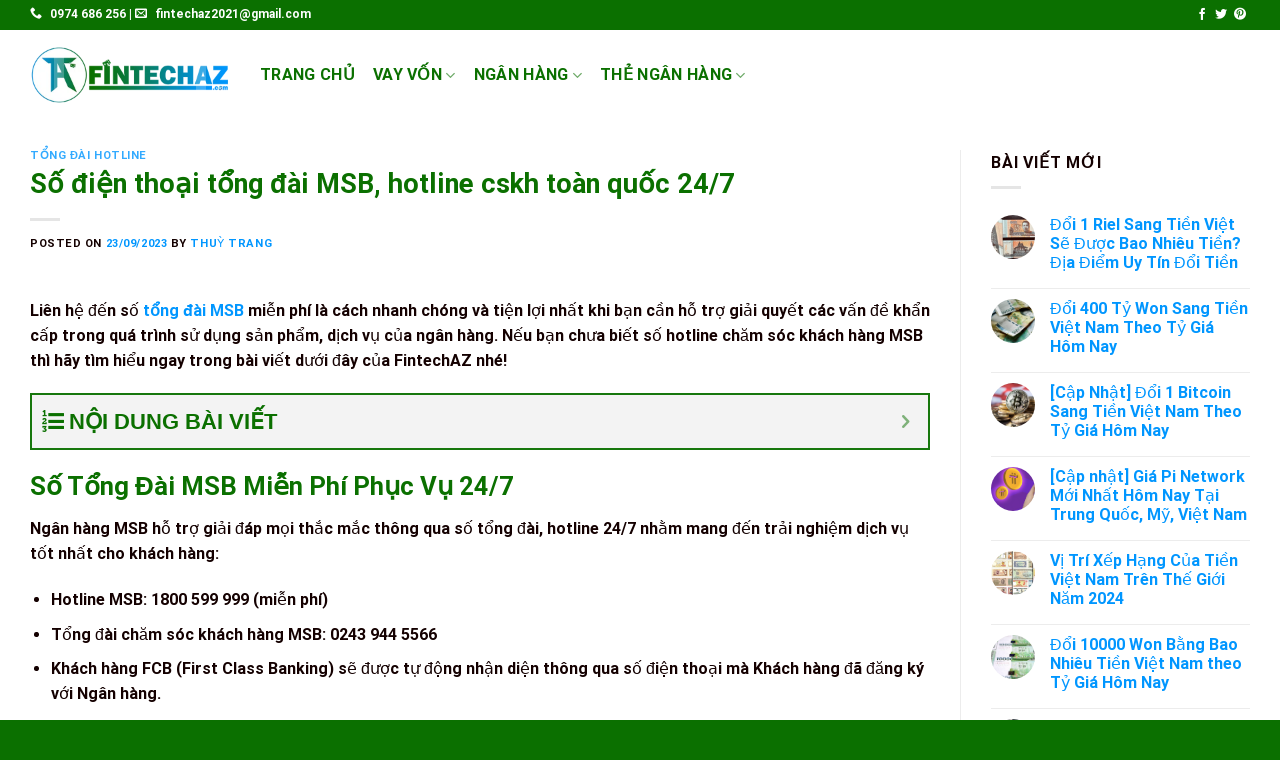

--- FILE ---
content_type: text/html; charset=utf-8
request_url: https://www.google.com/recaptcha/api2/aframe
body_size: 182
content:
<!DOCTYPE HTML><html><head><meta http-equiv="content-type" content="text/html; charset=UTF-8"></head><body><script nonce="1Ndg-Oi_DfSI-C55lMvqfg">/** Anti-fraud and anti-abuse applications only. See google.com/recaptcha */ try{var clients={'sodar':'https://pagead2.googlesyndication.com/pagead/sodar?'};window.addEventListener("message",function(a){try{if(a.source===window.parent){var b=JSON.parse(a.data);var c=clients[b['id']];if(c){var d=document.createElement('img');d.src=c+b['params']+'&rc='+(localStorage.getItem("rc::a")?sessionStorage.getItem("rc::b"):"");window.document.body.appendChild(d);sessionStorage.setItem("rc::e",parseInt(sessionStorage.getItem("rc::e")||0)+1);localStorage.setItem("rc::h",'1769018091772');}}}catch(b){}});window.parent.postMessage("_grecaptcha_ready", "*");}catch(b){}</script></body></html>